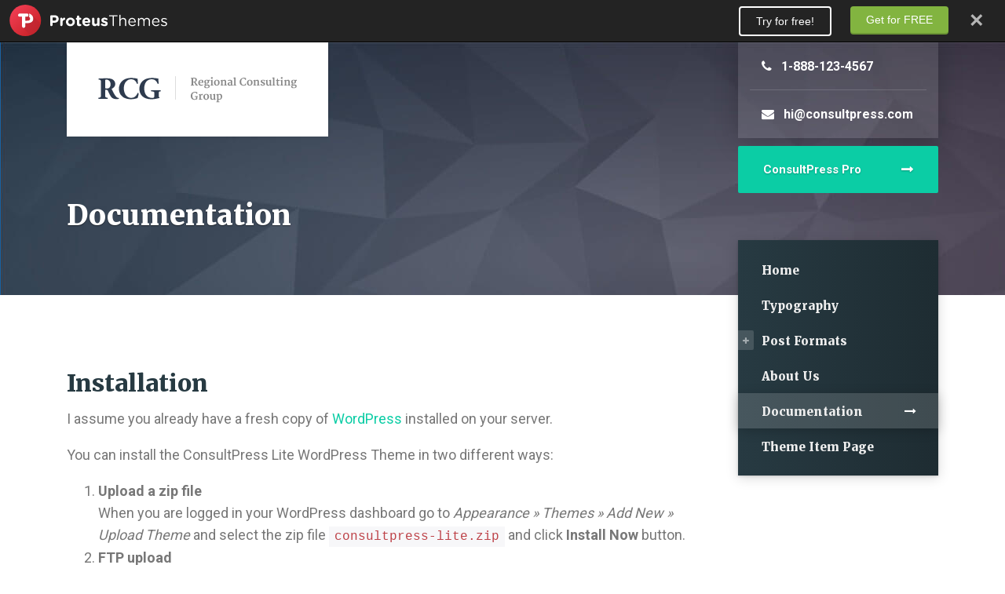

--- FILE ---
content_type: text/html; charset=UTF-8
request_url: https://demo.proteusthemes.com/consultpress-lite/documentation/
body_size: 8959
content:

<!DOCTYPE html>
<html lang="en-US" class="no-js">
	<head>
		<meta charset="UTF-8" />
		<meta name="viewport" content="width=device-width, initial-scale=1.0" />
		
		<title>Documentation &ndash; ConsultPress Lite</title>
	<style>img:is([sizes="auto" i], [sizes^="auto," i]) { contain-intrinsic-size: 3000px 1500px }</style>
	
<!-- The SEO Framework by Sybre Waaijer -->
<link rel="canonical" href="https://demo.proteusthemes.com/consultpress-lite/documentation/" />
<meta name="description" content="I assume you already have a fresh copy of WordPress installed on your server. You can install the ConsultPress Lite WordPress Theme in two different ways: Once&#8230;" />
<meta property="og:type" content="website" />
<meta property="og:locale" content="en_US" />
<meta property="og:site_name" content="ConsultPress Lite" />
<meta property="og:title" content="Documentation &ndash; ConsultPress Lite" />
<meta property="og:description" content="I assume you already have a fresh copy of WordPress installed on your server. You can install the ConsultPress Lite WordPress Theme in two different ways: Once your theme is on the server&#8230;" />
<meta property="og:url" content="https://demo.proteusthemes.com/consultpress-lite/documentation/" />
<meta property="og:image" content="https://www.proteusthemes.com/wp-content/uploads/edd/2017/09/consultpress-light-social-min.png" />
<meta name="twitter:card" content="summary_large_image" />
<meta name="twitter:title" content="Documentation &ndash; ConsultPress Lite" />
<meta name="twitter:description" content="I assume you already have a fresh copy of WordPress installed on your server. You can install the ConsultPress Lite WordPress Theme in two different ways: Once your theme is on the server&#8230;" />
<meta name="twitter:image" content="https://www.proteusthemes.com/wp-content/uploads/edd/2017/09/consultpress-light-social-min.png" />
<script type="application/ld+json">{"@context":"https://schema.org","@graph":[{"@type":"WebSite","@id":"https://demo.proteusthemes.com/consultpress-lite/#/schema/WebSite","url":"https://demo.proteusthemes.com/consultpress-lite/","name":"ConsultPress Lite","description":"Just another ProteusThemes Demos site","inLanguage":"en-US","potentialAction":{"@type":"SearchAction","target":{"@type":"EntryPoint","urlTemplate":"https://demo.proteusthemes.com/consultpress-lite/search/{search_term_string}/"},"query-input":"required name=search_term_string"},"publisher":{"@type":"Organization","@id":"https://demo.proteusthemes.com/consultpress-lite/#/schema/Organization","name":"ConsultPress Lite","url":"https://demo.proteusthemes.com/consultpress-lite/","logo":{"@type":"ImageObject","url":"https://demo.proteusthemes.com/consultpress-lite/wp-content/uploads/sites/45/2016/12/logo.png","contentUrl":"https://demo.proteusthemes.com/consultpress-lite/wp-content/uploads/sites/45/2016/12/logo.png","width":253,"height":34}}},{"@type":"WebPage","@id":"https://demo.proteusthemes.com/consultpress-lite/documentation/","url":"https://demo.proteusthemes.com/consultpress-lite/documentation/","name":"Documentation &ndash; ConsultPress Lite","description":"I assume you already have a fresh copy of WordPress installed on your server. You can install the ConsultPress Lite WordPress Theme in two different ways: Once&#8230;","inLanguage":"en-US","isPartOf":{"@id":"https://demo.proteusthemes.com/consultpress-lite/#/schema/WebSite"},"breadcrumb":{"@type":"BreadcrumbList","@id":"https://demo.proteusthemes.com/consultpress-lite/#/schema/BreadcrumbList","itemListElement":[{"@type":"ListItem","position":1,"item":"https://demo.proteusthemes.com/consultpress-lite/","name":"ConsultPress Lite"},{"@type":"ListItem","position":2,"name":"Documentation"}]},"potentialAction":{"@type":"ReadAction","target":"https://demo.proteusthemes.com/consultpress-lite/documentation/"}}]}</script>
<!-- / The SEO Framework by Sybre Waaijer | 14.25ms meta | 6.39ms boot -->

<link rel='dns-prefetch' href='//fonts.googleapis.com' />
<link rel="alternate" type="application/rss+xml" title="ConsultPress Lite &raquo; Feed" href="https://demo.proteusthemes.com/consultpress-lite/feed/" />
<link rel="alternate" type="application/rss+xml" title="ConsultPress Lite &raquo; Comments Feed" href="https://demo.proteusthemes.com/consultpress-lite/comments/feed/" />
<script type="text/javascript">
/* <![CDATA[ */
window._wpemojiSettings = {"baseUrl":"https:\/\/s.w.org\/images\/core\/emoji\/16.0.1\/72x72\/","ext":".png","svgUrl":"https:\/\/s.w.org\/images\/core\/emoji\/16.0.1\/svg\/","svgExt":".svg","source":{"concatemoji":"https:\/\/demo.proteusthemes.com\/consultpress-lite\/wp-includes\/js\/wp-emoji-release.min.js?ver=6.8.3"}};
/*! This file is auto-generated */
!function(s,n){var o,i,e;function c(e){try{var t={supportTests:e,timestamp:(new Date).valueOf()};sessionStorage.setItem(o,JSON.stringify(t))}catch(e){}}function p(e,t,n){e.clearRect(0,0,e.canvas.width,e.canvas.height),e.fillText(t,0,0);var t=new Uint32Array(e.getImageData(0,0,e.canvas.width,e.canvas.height).data),a=(e.clearRect(0,0,e.canvas.width,e.canvas.height),e.fillText(n,0,0),new Uint32Array(e.getImageData(0,0,e.canvas.width,e.canvas.height).data));return t.every(function(e,t){return e===a[t]})}function u(e,t){e.clearRect(0,0,e.canvas.width,e.canvas.height),e.fillText(t,0,0);for(var n=e.getImageData(16,16,1,1),a=0;a<n.data.length;a++)if(0!==n.data[a])return!1;return!0}function f(e,t,n,a){switch(t){case"flag":return n(e,"\ud83c\udff3\ufe0f\u200d\u26a7\ufe0f","\ud83c\udff3\ufe0f\u200b\u26a7\ufe0f")?!1:!n(e,"\ud83c\udde8\ud83c\uddf6","\ud83c\udde8\u200b\ud83c\uddf6")&&!n(e,"\ud83c\udff4\udb40\udc67\udb40\udc62\udb40\udc65\udb40\udc6e\udb40\udc67\udb40\udc7f","\ud83c\udff4\u200b\udb40\udc67\u200b\udb40\udc62\u200b\udb40\udc65\u200b\udb40\udc6e\u200b\udb40\udc67\u200b\udb40\udc7f");case"emoji":return!a(e,"\ud83e\udedf")}return!1}function g(e,t,n,a){var r="undefined"!=typeof WorkerGlobalScope&&self instanceof WorkerGlobalScope?new OffscreenCanvas(300,150):s.createElement("canvas"),o=r.getContext("2d",{willReadFrequently:!0}),i=(o.textBaseline="top",o.font="600 32px Arial",{});return e.forEach(function(e){i[e]=t(o,e,n,a)}),i}function t(e){var t=s.createElement("script");t.src=e,t.defer=!0,s.head.appendChild(t)}"undefined"!=typeof Promise&&(o="wpEmojiSettingsSupports",i=["flag","emoji"],n.supports={everything:!0,everythingExceptFlag:!0},e=new Promise(function(e){s.addEventListener("DOMContentLoaded",e,{once:!0})}),new Promise(function(t){var n=function(){try{var e=JSON.parse(sessionStorage.getItem(o));if("object"==typeof e&&"number"==typeof e.timestamp&&(new Date).valueOf()<e.timestamp+604800&&"object"==typeof e.supportTests)return e.supportTests}catch(e){}return null}();if(!n){if("undefined"!=typeof Worker&&"undefined"!=typeof OffscreenCanvas&&"undefined"!=typeof URL&&URL.createObjectURL&&"undefined"!=typeof Blob)try{var e="postMessage("+g.toString()+"("+[JSON.stringify(i),f.toString(),p.toString(),u.toString()].join(",")+"));",a=new Blob([e],{type:"text/javascript"}),r=new Worker(URL.createObjectURL(a),{name:"wpTestEmojiSupports"});return void(r.onmessage=function(e){c(n=e.data),r.terminate(),t(n)})}catch(e){}c(n=g(i,f,p,u))}t(n)}).then(function(e){for(var t in e)n.supports[t]=e[t],n.supports.everything=n.supports.everything&&n.supports[t],"flag"!==t&&(n.supports.everythingExceptFlag=n.supports.everythingExceptFlag&&n.supports[t]);n.supports.everythingExceptFlag=n.supports.everythingExceptFlag&&!n.supports.flag,n.DOMReady=!1,n.readyCallback=function(){n.DOMReady=!0}}).then(function(){return e}).then(function(){var e;n.supports.everything||(n.readyCallback(),(e=n.source||{}).concatemoji?t(e.concatemoji):e.wpemoji&&e.twemoji&&(t(e.twemoji),t(e.wpemoji)))}))}((window,document),window._wpemojiSettings);
/* ]]> */
</script>
<style id='wp-emoji-styles-inline-css' type='text/css'>

	img.wp-smiley, img.emoji {
		display: inline !important;
		border: none !important;
		box-shadow: none !important;
		height: 1em !important;
		width: 1em !important;
		margin: 0 0.07em !important;
		vertical-align: -0.1em !important;
		background: none !important;
		padding: 0 !important;
	}
</style>
<link rel='stylesheet' id='wp-block-library-css' href='https://demo.proteusthemes.com/consultpress-lite/wp-includes/css/dist/block-library/style.min.css?ver=6.8.3' type='text/css' media='all' />
<style id='classic-theme-styles-inline-css' type='text/css'>
/*! This file is auto-generated */
.wp-block-button__link{color:#fff;background-color:#32373c;border-radius:9999px;box-shadow:none;text-decoration:none;padding:calc(.667em + 2px) calc(1.333em + 2px);font-size:1.125em}.wp-block-file__button{background:#32373c;color:#fff;text-decoration:none}
</style>
<style id='global-styles-inline-css' type='text/css'>
:root{--wp--preset--aspect-ratio--square: 1;--wp--preset--aspect-ratio--4-3: 4/3;--wp--preset--aspect-ratio--3-4: 3/4;--wp--preset--aspect-ratio--3-2: 3/2;--wp--preset--aspect-ratio--2-3: 2/3;--wp--preset--aspect-ratio--16-9: 16/9;--wp--preset--aspect-ratio--9-16: 9/16;--wp--preset--color--black: #000000;--wp--preset--color--cyan-bluish-gray: #abb8c3;--wp--preset--color--white: #ffffff;--wp--preset--color--pale-pink: #f78da7;--wp--preset--color--vivid-red: #cf2e2e;--wp--preset--color--luminous-vivid-orange: #ff6900;--wp--preset--color--luminous-vivid-amber: #fcb900;--wp--preset--color--light-green-cyan: #7bdcb5;--wp--preset--color--vivid-green-cyan: #00d084;--wp--preset--color--pale-cyan-blue: #8ed1fc;--wp--preset--color--vivid-cyan-blue: #0693e3;--wp--preset--color--vivid-purple: #9b51e0;--wp--preset--gradient--vivid-cyan-blue-to-vivid-purple: linear-gradient(135deg,rgba(6,147,227,1) 0%,rgb(155,81,224) 100%);--wp--preset--gradient--light-green-cyan-to-vivid-green-cyan: linear-gradient(135deg,rgb(122,220,180) 0%,rgb(0,208,130) 100%);--wp--preset--gradient--luminous-vivid-amber-to-luminous-vivid-orange: linear-gradient(135deg,rgba(252,185,0,1) 0%,rgba(255,105,0,1) 100%);--wp--preset--gradient--luminous-vivid-orange-to-vivid-red: linear-gradient(135deg,rgba(255,105,0,1) 0%,rgb(207,46,46) 100%);--wp--preset--gradient--very-light-gray-to-cyan-bluish-gray: linear-gradient(135deg,rgb(238,238,238) 0%,rgb(169,184,195) 100%);--wp--preset--gradient--cool-to-warm-spectrum: linear-gradient(135deg,rgb(74,234,220) 0%,rgb(151,120,209) 20%,rgb(207,42,186) 40%,rgb(238,44,130) 60%,rgb(251,105,98) 80%,rgb(254,248,76) 100%);--wp--preset--gradient--blush-light-purple: linear-gradient(135deg,rgb(255,206,236) 0%,rgb(152,150,240) 100%);--wp--preset--gradient--blush-bordeaux: linear-gradient(135deg,rgb(254,205,165) 0%,rgb(254,45,45) 50%,rgb(107,0,62) 100%);--wp--preset--gradient--luminous-dusk: linear-gradient(135deg,rgb(255,203,112) 0%,rgb(199,81,192) 50%,rgb(65,88,208) 100%);--wp--preset--gradient--pale-ocean: linear-gradient(135deg,rgb(255,245,203) 0%,rgb(182,227,212) 50%,rgb(51,167,181) 100%);--wp--preset--gradient--electric-grass: linear-gradient(135deg,rgb(202,248,128) 0%,rgb(113,206,126) 100%);--wp--preset--gradient--midnight: linear-gradient(135deg,rgb(2,3,129) 0%,rgb(40,116,252) 100%);--wp--preset--font-size--small: 13px;--wp--preset--font-size--medium: 20px;--wp--preset--font-size--large: 36px;--wp--preset--font-size--x-large: 42px;--wp--preset--spacing--20: 0.44rem;--wp--preset--spacing--30: 0.67rem;--wp--preset--spacing--40: 1rem;--wp--preset--spacing--50: 1.5rem;--wp--preset--spacing--60: 2.25rem;--wp--preset--spacing--70: 3.38rem;--wp--preset--spacing--80: 5.06rem;--wp--preset--shadow--natural: 6px 6px 9px rgba(0, 0, 0, 0.2);--wp--preset--shadow--deep: 12px 12px 50px rgba(0, 0, 0, 0.4);--wp--preset--shadow--sharp: 6px 6px 0px rgba(0, 0, 0, 0.2);--wp--preset--shadow--outlined: 6px 6px 0px -3px rgba(255, 255, 255, 1), 6px 6px rgba(0, 0, 0, 1);--wp--preset--shadow--crisp: 6px 6px 0px rgba(0, 0, 0, 1);}:where(.is-layout-flex){gap: 0.5em;}:where(.is-layout-grid){gap: 0.5em;}body .is-layout-flex{display: flex;}.is-layout-flex{flex-wrap: wrap;align-items: center;}.is-layout-flex > :is(*, div){margin: 0;}body .is-layout-grid{display: grid;}.is-layout-grid > :is(*, div){margin: 0;}:where(.wp-block-columns.is-layout-flex){gap: 2em;}:where(.wp-block-columns.is-layout-grid){gap: 2em;}:where(.wp-block-post-template.is-layout-flex){gap: 1.25em;}:where(.wp-block-post-template.is-layout-grid){gap: 1.25em;}.has-black-color{color: var(--wp--preset--color--black) !important;}.has-cyan-bluish-gray-color{color: var(--wp--preset--color--cyan-bluish-gray) !important;}.has-white-color{color: var(--wp--preset--color--white) !important;}.has-pale-pink-color{color: var(--wp--preset--color--pale-pink) !important;}.has-vivid-red-color{color: var(--wp--preset--color--vivid-red) !important;}.has-luminous-vivid-orange-color{color: var(--wp--preset--color--luminous-vivid-orange) !important;}.has-luminous-vivid-amber-color{color: var(--wp--preset--color--luminous-vivid-amber) !important;}.has-light-green-cyan-color{color: var(--wp--preset--color--light-green-cyan) !important;}.has-vivid-green-cyan-color{color: var(--wp--preset--color--vivid-green-cyan) !important;}.has-pale-cyan-blue-color{color: var(--wp--preset--color--pale-cyan-blue) !important;}.has-vivid-cyan-blue-color{color: var(--wp--preset--color--vivid-cyan-blue) !important;}.has-vivid-purple-color{color: var(--wp--preset--color--vivid-purple) !important;}.has-black-background-color{background-color: var(--wp--preset--color--black) !important;}.has-cyan-bluish-gray-background-color{background-color: var(--wp--preset--color--cyan-bluish-gray) !important;}.has-white-background-color{background-color: var(--wp--preset--color--white) !important;}.has-pale-pink-background-color{background-color: var(--wp--preset--color--pale-pink) !important;}.has-vivid-red-background-color{background-color: var(--wp--preset--color--vivid-red) !important;}.has-luminous-vivid-orange-background-color{background-color: var(--wp--preset--color--luminous-vivid-orange) !important;}.has-luminous-vivid-amber-background-color{background-color: var(--wp--preset--color--luminous-vivid-amber) !important;}.has-light-green-cyan-background-color{background-color: var(--wp--preset--color--light-green-cyan) !important;}.has-vivid-green-cyan-background-color{background-color: var(--wp--preset--color--vivid-green-cyan) !important;}.has-pale-cyan-blue-background-color{background-color: var(--wp--preset--color--pale-cyan-blue) !important;}.has-vivid-cyan-blue-background-color{background-color: var(--wp--preset--color--vivid-cyan-blue) !important;}.has-vivid-purple-background-color{background-color: var(--wp--preset--color--vivid-purple) !important;}.has-black-border-color{border-color: var(--wp--preset--color--black) !important;}.has-cyan-bluish-gray-border-color{border-color: var(--wp--preset--color--cyan-bluish-gray) !important;}.has-white-border-color{border-color: var(--wp--preset--color--white) !important;}.has-pale-pink-border-color{border-color: var(--wp--preset--color--pale-pink) !important;}.has-vivid-red-border-color{border-color: var(--wp--preset--color--vivid-red) !important;}.has-luminous-vivid-orange-border-color{border-color: var(--wp--preset--color--luminous-vivid-orange) !important;}.has-luminous-vivid-amber-border-color{border-color: var(--wp--preset--color--luminous-vivid-amber) !important;}.has-light-green-cyan-border-color{border-color: var(--wp--preset--color--light-green-cyan) !important;}.has-vivid-green-cyan-border-color{border-color: var(--wp--preset--color--vivid-green-cyan) !important;}.has-pale-cyan-blue-border-color{border-color: var(--wp--preset--color--pale-cyan-blue) !important;}.has-vivid-cyan-blue-border-color{border-color: var(--wp--preset--color--vivid-cyan-blue) !important;}.has-vivid-purple-border-color{border-color: var(--wp--preset--color--vivid-purple) !important;}.has-vivid-cyan-blue-to-vivid-purple-gradient-background{background: var(--wp--preset--gradient--vivid-cyan-blue-to-vivid-purple) !important;}.has-light-green-cyan-to-vivid-green-cyan-gradient-background{background: var(--wp--preset--gradient--light-green-cyan-to-vivid-green-cyan) !important;}.has-luminous-vivid-amber-to-luminous-vivid-orange-gradient-background{background: var(--wp--preset--gradient--luminous-vivid-amber-to-luminous-vivid-orange) !important;}.has-luminous-vivid-orange-to-vivid-red-gradient-background{background: var(--wp--preset--gradient--luminous-vivid-orange-to-vivid-red) !important;}.has-very-light-gray-to-cyan-bluish-gray-gradient-background{background: var(--wp--preset--gradient--very-light-gray-to-cyan-bluish-gray) !important;}.has-cool-to-warm-spectrum-gradient-background{background: var(--wp--preset--gradient--cool-to-warm-spectrum) !important;}.has-blush-light-purple-gradient-background{background: var(--wp--preset--gradient--blush-light-purple) !important;}.has-blush-bordeaux-gradient-background{background: var(--wp--preset--gradient--blush-bordeaux) !important;}.has-luminous-dusk-gradient-background{background: var(--wp--preset--gradient--luminous-dusk) !important;}.has-pale-ocean-gradient-background{background: var(--wp--preset--gradient--pale-ocean) !important;}.has-electric-grass-gradient-background{background: var(--wp--preset--gradient--electric-grass) !important;}.has-midnight-gradient-background{background: var(--wp--preset--gradient--midnight) !important;}.has-small-font-size{font-size: var(--wp--preset--font-size--small) !important;}.has-medium-font-size{font-size: var(--wp--preset--font-size--medium) !important;}.has-large-font-size{font-size: var(--wp--preset--font-size--large) !important;}.has-x-large-font-size{font-size: var(--wp--preset--font-size--x-large) !important;}
:where(.wp-block-post-template.is-layout-flex){gap: 1.25em;}:where(.wp-block-post-template.is-layout-grid){gap: 1.25em;}
:where(.wp-block-columns.is-layout-flex){gap: 2em;}:where(.wp-block-columns.is-layout-grid){gap: 2em;}
:root :where(.wp-block-pullquote){font-size: 1.5em;line-height: 1.6;}
</style>
<link rel='stylesheet' id='consultpresslite-main-css' href='https://demo.proteusthemes.com/consultpress-lite/wp-content/themes/consultpress-lite/style.css?ver=1.2.3' type='text/css' media='all' />
<style id='consultpresslite-main-inline-css' type='text/css'>
/* WP Customizer start */
a, a:focus, .article__content .more-link:focus, .widget_search .search-submit, .header__logo:focus .header__logo-text, .header__logo:hover .header__logo-text { color: #0bcda5; }
a:hover, .article__content .more-link:hover { color: #09b08e; }
a:active:hover, .article__content .more-link:active:hover { color: #089376; }
.article__categories a, .article__categories a:focus, .btn-primary, .btn-primary:focus, .widget_calendar caption { background-color: #0bcda5; }
.article__categories a:hover, .btn-primary:hover { background-color: #09b08e; }
.article__categories a:active:hover, .btn-primary:active:hover { background-color: #089376; }
@media (min-width: 992px) { .main-navigation > .menu-item:focus::before, .main-navigation > .menu-item:hover::before, .main-navigation .sub-menu a { background-color: #0bcda5; } }
@media (min-width: 992px) { .main-navigation .sub-menu .menu-item:focus > a, .main-navigation .sub-menu .menu-item:hover > a, .main-navigation .sub-menu a::after { background-color: #0abe99; } }
.btn-primary, .btn-primary:focus { border-color: #0bcda5; }
.btn-primary:hover { border-color: #09b08e; }
.btn-primary:active:hover { border-color: #089376; }
/* WP Customizer end */
.header__logo img { margin-top: 1.277778rem; }
</style>
<link rel='stylesheet' id='consultpresslite-google-fonts-css' href='//fonts.googleapis.com/css?family=Roboto%3A400%2C700%7CMerriweather%3A400%2C900&#038;subset=latin' type='text/css' media='all' />
<link rel='stylesheet' id='pt-pb-style-css' href='https://demo.proteusthemes.com/consultpress-lite/wp-content/plugins/pt-preview-bar/assets/css/dist/style.css?ver=0.9.1' type='text/css' media='all' />
<script type="text/javascript" src="https://demo.proteusthemes.com/consultpress-lite/wp-content/plugins/proteus-demo/assets/js/proteus-demo.js?ver=6.8.3" id="proteus-demo-js"></script>
<script type="text/javascript" src="https://demo.proteusthemes.com/consultpress-lite/wp-content/themes/consultpress-lite/assets/js/modernizr.custom.20160801.min.js" id="modernizr-js"></script>
<script type="text/javascript" src="https://demo.proteusthemes.com/consultpress-lite/wp-includes/js/jquery/jquery.min.js?ver=3.7.1" id="jquery-core-js"></script>
<script type="text/javascript" src="https://demo.proteusthemes.com/consultpress-lite/wp-includes/js/jquery/jquery-migrate.min.js?ver=3.4.1" id="jquery-migrate-js"></script>
<link rel="https://api.w.org/" href="https://demo.proteusthemes.com/consultpress-lite/wp-json/" /><link rel="alternate" title="JSON" type="application/json" href="https://demo.proteusthemes.com/consultpress-lite/wp-json/wp/v2/pages/290" /><link rel="EditURI" type="application/rsd+xml" title="RSD" href="https://demo.proteusthemes.com/consultpress-lite/xmlrpc.php?rsd" />
<link rel="alternate" title="oEmbed (JSON)" type="application/json+oembed" href="https://demo.proteusthemes.com/consultpress-lite/wp-json/oembed/1.0/embed?url=https%3A%2F%2Fdemo.proteusthemes.com%2Fconsultpress-lite%2Fdocumentation%2F" />
<link rel="alternate" title="oEmbed (XML)" type="text/xml+oembed" href="https://demo.proteusthemes.com/consultpress-lite/wp-json/oembed/1.0/embed?url=https%3A%2F%2Fdemo.proteusthemes.com%2Fconsultpress-lite%2Fdocumentation%2F&#038;format=xml" />
<link rel="icon" href="https://demo.proteusthemes.com/consultpress-lite/wp-content/uploads/sites/45/2016/12/cropped-favicon-32x32.png" sizes="32x32" />
<link rel="icon" href="https://demo.proteusthemes.com/consultpress-lite/wp-content/uploads/sites/45/2016/12/cropped-favicon-192x192.png" sizes="192x192" />
<link rel="apple-touch-icon" href="https://demo.proteusthemes.com/consultpress-lite/wp-content/uploads/sites/45/2016/12/cropped-favicon-180x180.png" />
<meta name="msapplication-TileImage" content="https://demo.proteusthemes.com/consultpress-lite/wp-content/uploads/sites/45/2016/12/cropped-favicon-270x270.png" />
	</head>

	<body class="wp-singular page-template-default page page-id-290 wp-custom-logo wp-theme-consultpress-lite consultpresslite-pt is-main-menu-defined pt-pb-loaded">
	<div class="boxed-container">

	<header class="header__container">
		<div class="container">
			<div class="header">
				<div class="container">
					<!-- Logo -->
					<a class="header__logo" href="https://demo.proteusthemes.com/consultpress-lite/">
						
							
							<img src="https://demo.proteusthemes.com/consultpress-lite/wp-content/uploads/sites/45/2016/12/logo.png" alt="ConsultPress Lite" class="img-fluid" />
											</a>
					<!-- Only on mobile Header Widgets -->
											<div class="sidebar__header-widgets  header-widgets  hidden-lg-up">
							<div class="widget  widget_text">			<div class="textwidget"><i class="fa fa-phone" aria-hidden="true"></i> &nbsp 1-888-123-4567</div>
		</div><div class="widget  widget_text">			<div class="textwidget"><i class="fa fa-envelope" aria-hidden="true"></i> &nbsp <a href="/cdn-cgi/l/email-protection" class="__cf_email__" data-cfemail="b8d0d1f8dbd7d6cbcdd4ccc8caddcbcb96dbd7d5">[email&#160;protected]</a></div>
		</div>						</div>
										<!-- Only on mobile Featured Button -->
											<a class="btn  btn-primary  btn-block  btn-featured  hidden-lg-up" href="https://www.proteusthemes.com/wordpress-themes/consultpress/" target="_self">ConsultPress Pro</a>
										<!-- Toggle button for Main Navigation on mobile -->
					<button class="btn  btn-dark  btn-block  header__navbar-toggler  hidden-lg-up  js-sticky-mobile-option" type="button" data-toggle="collapse" data-target="#consultpresslite-main-navigation"><i class="fa  fa-bars  hamburger"></i> <span>MENU</span></button>
					<!-- Only on mobile Main Navigation -->
					<nav class="sidebar__main-navigation  collapse  navbar-toggleable-md  js-sticky-desktop-option  hidden-lg-up" id="consultpresslite-main-navigation" aria-label="Main Menu">
						<ul id="menu-main-menu" class="main-navigation  js-main-nav  js-dropdown" role="menubar"><li id="menu-item-6" class="menu-item menu-item-type-custom menu-item-object-custom menu-item-home menu-item-6"><a href="https://demo.proteusthemes.com/consultpress-lite">Home</a></li>
<li id="menu-item-296" class="menu-item menu-item-type-post_type menu-item-object-page menu-item-296"><a href="https://demo.proteusthemes.com/consultpress-lite/typography/">Typography</a></li>
<li id="menu-item-299" class="menu-item menu-item-type-custom menu-item-object-custom menu-item-has-children menu-item-299" aria-haspopup="true" aria-expanded="false" tabindex="0"><a href="#">Post Formats</a>
<ul class="sub-menu">
	<li id="menu-item-300" class="menu-item menu-item-type-post_type menu-item-object-post menu-item-300"><a href="https://demo.proteusthemes.com/consultpress-lite/2016/12/09/stock-market-and-reconstructing-europe-after-brexit/">Post with image</a></li>
	<li id="menu-item-301" class="menu-item menu-item-type-post_type menu-item-object-post menu-item-301"><a href="https://demo.proteusthemes.com/consultpress-lite/2016/12/09/debate-what-is-the-future-of-bitcoin/">Post without image</a></li>
	<li id="menu-item-303" class="menu-item menu-item-type-post_type menu-item-object-post menu-item-303"><a href="https://demo.proteusthemes.com/consultpress-lite/2016/12/06/advice-the-future-of-startups-without-support/">Post with code</a></li>
</ul>
</li>
<li id="menu-item-297" class="menu-item menu-item-type-post_type menu-item-object-page menu-item-297"><a href="https://demo.proteusthemes.com/consultpress-lite/about-us/">About Us</a></li>
<li id="menu-item-298" class="menu-item menu-item-type-post_type menu-item-object-page current-menu-item page_item page-item-290 current_page_item menu-item-298"><a href="https://demo.proteusthemes.com/consultpress-lite/documentation/">Documentation</a></li>
<li id="menu-item-289" class="menu-item menu-item-type-custom menu-item-object-custom menu-item-289"><a href="https://www.proteusthemes.com/wordpress-themes/consultpress-lite/">Theme Item Page</a></li>
</ul>					</nav>
				</div>
				<!-- Page Header -->
				
<div class="header__page-header  page-header">
	
	<h1 class="page-header__title">Documentation</h1>
</div>
			</div>
		</div>
	</header>

	<div id="primary" class="content-area  container">
		<div class="row">
			<main id="main" class="site-main  col-xs-12  col-lg-9">
				
					
<article id="post-290" class="post-290 page type-page status-publish clearfix article">
	<div class="article__content">

		<h2 id="installation">Installation</h2>
<p>I assume you already have a fresh copy of <a href="https://wordpress.org/">WordPress</a> installed on your server.</p>
<p>You can install the ConsultPress Lite WordPress Theme in two different ways:</p>
<ol>
<li><strong>Upload a zip file</strong><br />
When you are logged in your WordPress dashboard go to <i>Appearance » Themes » Add New » Upload Theme</i> and select the zip file <code>consultpress-lite.zip</code> and click <b>Install Now</b> button.</li>
<li><strong>FTP upload</strong><br />
Unzip the contents of the <code>consulpress-lite.zip</code> file and upload the folder named <code>consultpress-lite</code> to your server to <code>wp-uploads/themes/</code> folder using a FTP client.</li>
</ol>
<p>Once your theme is on the server, activate it by clicking the <b>Activate</b> button below the preview image in <i>Appearance -&gt; Themes.</i></p>
<p>Congratulations! Now the ConsultPress Lite WordPress Theme is installed.</p>
<h2 id="customizer-and-theme-options">Customizer &amp; Theme Options</h2>
<p>All ConsultPress Lite Theme Options can be found in the Customizer: <b>Appearance » Customize</b>. This is a live preview editor for your page.</p>
<p>Here you can change:</p>
<ul>
<li>Logo</li>
<li>Theme Brand Color</li>
<li>Layout</li>
<li>Custom Code</li>
<li>Footer</li>
</ul>
<h2>Header Widgets</h2>
<p>In our demo, we have a special place in the upper right corner of the site for widgets in the header area. In lite version of the <a href="https://www.proteusthemes.com/wordpress-themes/consultpress/">ConsultPress</a>, you can put a text widget with the icon and text. For example, you can see the phone number and email address in our demo.</p>
<p>Here is the code which we added in text widget for phone number <code>&lt;i class="fa fa-phone" aria-hidden="true"&gt;&lt;/i&gt; 1-888-123-4567</code> and for email address <code>&lt;i class="fa fa-envelope" aria-hidden="true"&gt;&lt;/i&gt; <a href="/cdn-cgi/l/email-protection" class="__cf_email__" data-cfemail="026a6b42616d6c71776e7672706771712c616d6f">[email&#160;protected]</a></code></p>
<p>You can also use any other icon from <a href="http://fontawesome.io/icons/">Font Awesome icons</a>.</p>

		<!-- Multi Page in One Post -->
			</div><!-- .article__content -->
</article><!-- .article -->

					
							</main>

			<div class="col-xs-12  col-lg-3">
				<div class="sidebar  js-sidebar">
					<div class="sidebar__shift">
						<!-- Header widget area -->
						
	<div class="sidebar__header-widgets  header-widgets  hidden-md-down">
		<div class="widget  widget_text">			<div class="textwidget"><i class="fa fa-phone" aria-hidden="true"></i> &nbsp 1-888-123-4567</div>
		</div><div class="widget  widget_text">			<div class="textwidget"><i class="fa fa-envelope" aria-hidden="true"></i> &nbsp <a href="/cdn-cgi/l/email-protection" class="__cf_email__" data-cfemail="721a1b32111d1c01071e0602001701015c111d1f">[email&#160;protected]</a></div>
		</div>	</div>
						<!-- Featured Button -->
						
	<a class="btn  btn-primary  btn-block  btn-featured  hidden-md-down" href="https://www.proteusthemes.com/wordpress-themes/consultpress/" target="_self">ConsultPress Pro</a>
						<!-- Main Navigation -->
						
<nav class="sidebar__main-navigation  collapse  navbar-toggleable-md  js-sticky-desktop-option  hidden-md-down" id="consultpresslite-main-navigation-desktop" aria-label="Main Menu">
	<ul id="menu-main-menu-1" class="main-navigation  js-main-nav  js-dropdown" role="menubar"><li class="menu-item menu-item-type-custom menu-item-object-custom menu-item-home menu-item-6"><a href="https://demo.proteusthemes.com/consultpress-lite">Home</a></li>
<li class="menu-item menu-item-type-post_type menu-item-object-page menu-item-296"><a href="https://demo.proteusthemes.com/consultpress-lite/typography/">Typography</a></li>
<li class="menu-item menu-item-type-custom menu-item-object-custom menu-item-has-children menu-item-299" aria-haspopup="true" aria-expanded="false" tabindex="0"><a href="#">Post Formats</a>
<ul class="sub-menu">
	<li class="menu-item menu-item-type-post_type menu-item-object-post menu-item-300"><a href="https://demo.proteusthemes.com/consultpress-lite/2016/12/09/stock-market-and-reconstructing-europe-after-brexit/">Post with image</a></li>
	<li class="menu-item menu-item-type-post_type menu-item-object-post menu-item-301"><a href="https://demo.proteusthemes.com/consultpress-lite/2016/12/09/debate-what-is-the-future-of-bitcoin/">Post without image</a></li>
	<li class="menu-item menu-item-type-post_type menu-item-object-post menu-item-303"><a href="https://demo.proteusthemes.com/consultpress-lite/2016/12/06/advice-the-future-of-startups-without-support/">Post with code</a></li>
</ul>
</li>
<li class="menu-item menu-item-type-post_type menu-item-object-page menu-item-297"><a href="https://demo.proteusthemes.com/consultpress-lite/about-us/">About Us</a></li>
<li class="menu-item menu-item-type-post_type menu-item-object-page current-menu-item page_item page-item-290 current_page_item menu-item-298"><a href="https://demo.proteusthemes.com/consultpress-lite/documentation/">Documentation</a></li>
<li class="menu-item menu-item-type-custom menu-item-object-custom menu-item-289"><a href="https://www.proteusthemes.com/wordpress-themes/consultpress-lite/">Theme Item Page</a></li>
</ul></nav>

						<!-- Sidebar -->
											</div>
				</div>
			</div>
		</div>
	</div>


	<footer class="footer__container">
		<div class="container">
			<div class="footer">
								<div class="footer-bottom">
					<div class="footer-bottom__text">
						<b><a href="https://www.proteusthemes.com/wordpress-themes/consultpress-lite/">ConsultPress</a></b> - WordPress theme made by ProteusThemes.					</div>
					<a class="footer-bottom__back-to-top  js-back-to-top" href="#"><span class="hidden-lg-up">Back to Top</span> <i class="fa fa-long-arrow-up" aria-hidden="true"></i></a>
				</div>
			</div>
		</div>
	</footer>
	</div><!-- end of .boxed-container -->

	<script data-cfasync="false" src="/cdn-cgi/scripts/5c5dd728/cloudflare-static/email-decode.min.js"></script><script type="speculationrules">
{"prefetch":[{"source":"document","where":{"and":[{"href_matches":"\/consultpress-lite\/*"},{"not":{"href_matches":["\/consultpress-lite\/wp-*.php","\/consultpress-lite\/wp-admin\/*","\/consultpress-lite\/wp-content\/uploads\/sites\/45\/*","\/consultpress-lite\/wp-content\/*","\/consultpress-lite\/wp-content\/plugins\/*","\/consultpress-lite\/wp-content\/themes\/consultpress-lite\/*","\/consultpress-lite\/*\\?(.+)"]}},{"not":{"selector_matches":"a[rel~=\"nofollow\"]"}},{"not":{"selector_matches":".no-prefetch, .no-prefetch a"}}]},"eagerness":"conservative"}]}
</script>
	<!-- GA -->
	<script>
		(function(b,o,i,l,e,r){b.GoogleAnalyticsObject=l;b[l]||(b[l]=
		function(){(b[l].q=b[l].q||[]).push(arguments)});b[l].l=+new Date;
		e=o.createElement(i);r=o.getElementsByTagName(i)[0];
		e.src='https://www.google-analytics.com/analytics.js';
		r.parentNode.insertBefore(e,r)}(window,document,'script','ga'));
		ga('create','UA-33538073-25','auto',{'allowLinker':true});
		ga('require','linker');
		ga('linker:autoLink',['proteusthemes.com','themeforest.net']);
		ga('send','pageview');
	</script>
	<!-- End GA -->

	<!-- Facebook Pixel Code -->
	<script>
	!function(f,b,e,v,n,t,s){if(f.fbq)return;n=f.fbq=function(){n.callMethod?
	n.callMethod.apply(n,arguments):n.queue.push(arguments)};if(!f._fbq)f._fbq=n;
	n.push=n;n.loaded=!0;n.version='2.0';n.queue=[];t=b.createElement(e);t.async=!0;
	t.src=v;s=b.getElementsByTagName(e)[0];s.parentNode.insertBefore(t,s)}(window,
	document,'script','https://connect.facebook.net/en_US/fbevents.js');
	fbq('init', '650819048377184'); // Insert your pixel ID here.
	fbq('track', 'PageView');
	</script>
	<noscript><img height="1" width="1" style="display:none" alt=""
	src="https://www.facebook.com/tr?id=650819048377184&ev=PageView&noscript=1"
	/></noscript>
	<!-- End Facebook Pixel Code -->
<div id="pt-preview-bar">
<div class="pt-pb">
	<div class="pt-pb__logo">
		<a href="https://www.proteusthemes.com/" target="_blank">ProteusThemes</a>
	</div>
	<div class="pt-pb__remove-frame  js-pt-pb-hide" title="Close this frame">
		<span class="pt-pb__remove-frame-x">&times;</span>
	</div>
	<a class="pt-pb__button  pt-pb__button--purchase" tabindex="10" href="https://www.proteusthemes.com/wordpress-themes/consultpress-lite/">
	Get for FREE	</a>
		<a class="pt-pb__button  pt-pb__button--sandbox" tabindex="11" href="https://www.proteusthemes.com/request-sandbox/#/customer-info/consultpress" target="_blank">Try for free!</a>

	</div>
<div class="pt-pb__reopen  js-pt-pb-show" title="Show Preview Bar"></div>
</div>
		<script type="text/javascript" src="https://demo.proteusthemes.com/consultpress-lite/wp-includes/js/underscore.min.js?ver=1.13.7" id="underscore-js"></script>
<script type="text/javascript" id="consultpresslite-main-js-extra">
/* <![CDATA[ */
var ConsultPressLiteVars = {"pathToTheme":"https:\/\/demo.proteusthemes.com\/consultpress-lite\/wp-content\/themes\/consultpress-lite"};
/* ]]> */
</script>
<script type="text/javascript" src="https://demo.proteusthemes.com/consultpress-lite/wp-content/themes/consultpress-lite/assets/js/main.min.js?ver=1.2.3" id="consultpresslite-main-js"></script>
<script type="text/javascript" src="https://demo.proteusthemes.com/consultpress-lite/wp-content/themes/consultpress-lite/vendor/proteusthemes/wai-aria-walker-nav-menu/wai-aria.js" id="consultpresslite-wp-wai-aria-js"></script>
<script type="text/javascript" src="https://demo.proteusthemes.com/consultpress-lite/wp-content/plugins/pt-preview-bar/assets/js/dist/main.js?ver=0.9.1" id="pt-pb-script-js"></script>
	<script defer src="https://static.cloudflareinsights.com/beacon.min.js/vcd15cbe7772f49c399c6a5babf22c1241717689176015" integrity="sha512-ZpsOmlRQV6y907TI0dKBHq9Md29nnaEIPlkf84rnaERnq6zvWvPUqr2ft8M1aS28oN72PdrCzSjY4U6VaAw1EQ==" data-cf-beacon='{"version":"2024.11.0","token":"22644593d46b4bbbbded3f96d9173802","server_timing":{"name":{"cfCacheStatus":true,"cfEdge":true,"cfExtPri":true,"cfL4":true,"cfOrigin":true,"cfSpeedBrain":true},"location_startswith":null}}' crossorigin="anonymous"></script>
</body>
</html>


--- FILE ---
content_type: text/css; charset=utf-8
request_url: https://demo.proteusthemes.com/consultpress-lite/wp-content/plugins/pt-preview-bar/assets/css/dist/style.css?ver=0.9.1
body_size: 819
content:
html{margin-top:54px!important;transition:margin-top .2s linear}html.pt-pb-closed{margin-top:0!important}html.pt-pb-closed .pt-pb{-ms-transform:translateY(-100%);transform:translateY(-100%)}.pt-pb{font:normal normal 14px/1 Helvetica Neue,Helvetica,Arial,sans-serif;position:absolute;z-index:999999;background-color:#232323;border-bottom:1px solid #000;height:53px;top:0;left:0;right:0;box-sizing:content-box;transition:transform .2s linear}@media (min-width:601px){.pt-pb{position:fixed}}.pt-pb a{text-decoration:none!important;border-bottom:none}.pt-pb__logo{position:absolute;top:0;left:6px}@media (min-width:601px){.pt-pb__logo{left:12px}}.pt-pb__logo a{display:block;text-indent:-9999px;background:url(../../images/logo-proteusthemes.svg) no-repeat;margin-top:6px;width:40px;height:40px;background-size:201px 40px}@media (min-width:601px){.pt-pb__logo a{width:201px}}.pt-pb__button{font-family:Helvetica Neue,Helvetica,Arial,sans-serif!important;display:block;float:right;color:#fff!important;padding:10px 20px;margin:8px 12px 0;position:relative;z-index:1;border-radius:4px}.pt-pb__button--purchase{background-color:#82b440;box-shadow:0 2px 0 #6c9635}.pt-pb__button--purchase:hover{background-color:#7aa93c}.pt-pb__button--sandbox{border:2px solid #fff!important;margin-right:0}@media (min-width:601px){.pt-pb__button--sandbox{margin-right:12px}}.pt-pb__button--skin-switcher{float:left;height:34px;margin:10px 0 0;border-radius:0;background-color:#999;box-shadow:0 2px 0 #666}.pt-pb__button--skin-switcher:hover{background-color:gray}.pt-pb__button--skin-switcher:first-child{border-top-left-radius:4px;border-bottom-left-radius:4px}.pt-pb__button--skin-switcher:last-child{border-top-right-radius:4px;border-bottom-right-radius:4px}.pt-pb__button--skin-switcher-active{height:35px;background-color:#111;box-shadow:0 1px 0 #333,inset 0 2px 0 #000;color:hsla(0,0%,100%,.75)!important}.pt-pb__button--skin-switcher-active:hover{background-color:#111}.pt-pb__remove-frame{display:none}@media (min-width:601px){.pt-pb__remove-frame{display:block;float:right;color:#fff;padding-left:15px;padding-right:15px;margin-right:12px;opacity:.67;transition:opacity .1s;font-size:30px;line-height:53px;cursor:pointer;font-weight:700}.pt-pb__remove-frame:hover{color:#fff;opacity:1}}.pt-pb__reopen{display:none}@media (min-width:601px){.pt-pb__reopen{display:block;position:fixed;z-index:999990;background-color:#82b440;border-top:0;width:46px;height:36px;top:0;right:12px;cursor:pointer;border-radius:0 0 3px 3px;box-shadow:0 2px 0 #6c9635}.pt-pb__reopen:before{position:absolute;content:"";border-width:10px 8px 0;border-style:solid;border-color:transparent;border-top-color:#fff;top:13px;left:15px}}.pt-pb__skin-switcher-container{display:none}@media (min-width:900px){.pt-pb__skin-switcher-container{display:block;width:460px;margin:0 auto}}@media (min-width:1200px){.pt-pb__skin-switcher-container{width:570px}}.pt-pb__skin-switcher-text{display:none}@media (min-width:1200px){.pt-pb__skin-switcher-text{display:inline-block;float:left;color:#999;margin:20px 10px 0 0}}.pt-pb__skin-switcher-badge{display:inline-block;font-size:8px;text-transform:uppercase;padding:2px 4px;vertical-align:middle;border-radius:2px;background-color:#6b9636}@media (min-width:601px){.pt-pb-loaded .pt-sticky-menu__container{top:54px}.pt-pb-closed .pt-sticky-menu__container,.pt-pb-sliding-down .pt-sticky-menu__container{top:0}}@media (min-width:980px){.pt-pb-loaded.pt-theme-webmarket .navbar-fixed-top{top:54px}.pt-pb-closed .pt-theme-webmarket .navbar-fixed-top,.pt-pb-sliding-down .pt-theme-webmarket .navbar-fixed-top{top:0}}@media (min-width:980px){.pt-pb-loaded.pt-theme-hairpress .navbar-fixed-top{top:54px}.pt-pb-closed .pt-theme-hairpress .navbar-fixed-top,.pt-pb-sliding-down .pt-theme-hairpress .navbar-fixed-top{top:0}}@media (min-width:980px){.pt-pb-loaded.pt-theme-carpress .navbar-fixed-top.attached{top:54px!important}.pt-pb-closed .pt-theme-carpress .navbar-fixed-top.attached,.pt-pb-sliding-down .pt-theme-carpress .navbar-fixed-top.attached{top:0!important}}@media (min-width:980px){.pt-pb-loaded.fixed-header .js--navbar{top:54px}.pt-pb-closed .fixed-header .js--navbar,.pt-pb-sliding-down .fixed-header .js--navbar{top:0}}@media (min-width:992px){.pt-pb-loaded.has-sticky-header .header--sticky{top:54px}.pt-pb-closed .has-sticky-header .header--sticky,.pt-pb-sliding-down .has-sticky-header .header--sticky{top:0}}@media (min-width:992px){.pt-pb-loaded.is-sticky-navbar .header .navigation{top:54px}.pt-pb-closed .is-sticky-navbar .header .navigation,.pt-pb-sliding-down .is-sticky-navbar .header .navigation{top:0}}@media (min-width:992px){.pt-pb-loaded.is-sticky-nav .header__navigation{top:54px}.pt-pb-closed .is-sticky-nav .header__navigation,.pt-pb-sliding-down .is-sticky-nav .header__navigation{top:0}}@media (min-width:992px){.pt-pb-loaded.is-sticky-nav .header{top:54px}.pt-pb-closed .is-sticky-nav .header,.pt-pb-sliding-down .is-sticky-nav .header{top:0}}

--- FILE ---
content_type: application/javascript; charset=utf-8
request_url: https://demo.proteusthemes.com/consultpress-lite/wp-content/plugins/proteus-demo/assets/js/proteus-demo.js?ver=6.8.3
body_size: -190
content:
document.addEventListener("DOMContentLoaded", function(event) { 
  const url = new URL(document.location.href);


  if (url.searchParams.has("buy_link")) {
    findLinkByHref();
    setInterval(findLinkByHref, 500);
  }
});

function findLinkByHref() {
  const links = document.getElementsByTagName("a");
  const url = new URL(document.location.href);

  for (var i = 0; i < links.length; i++) { 
    if (links[i].href.startsWith("https://www.proteusthemes.com/pricing/")) {
      links[i].setAttribute("href", decodeURIComponent(url.searchParams.get("buy_link")));
    } 
  }
}


--- FILE ---
content_type: image/svg+xml
request_url: https://demo.proteusthemes.com/consultpress-lite/wp-content/plugins/pt-preview-bar/assets/images/logo-proteusthemes.svg
body_size: 3439
content:
<svg xmlns="http://www.w3.org/2000/svg" xmlns:xlink="http://www.w3.org/1999/xlink" width="673.7" height="134.4" viewBox="0 0 673.699 134.4"><linearGradient id="a" gradientUnits="userSpaceOnUse" x1="180.78" y1="-37.46" x2="85.74" y2="57.57" gradientTransform="matrix(1 0 0 -1 -66.06 77.254)"><stop offset="0" stop-color="#C92328"/><stop offset="1" stop-color="#EF3C51"/></linearGradient><circle fill="url(#a)" cx="67.2" cy="67.2" r="67.2"/><g transform="translate(-57.7 -81.2)"><defs><circle id="b" cx="124.9" cy="148.4" r="67.2"/></defs><clipPath id="c"><use xlink:href="#b" overflow="visible"/></clipPath><linearGradient id="d" gradientUnits="userSpaceOnUse" x1="235.59" y1="39.53" x2="187.49" y2="122.85" gradientTransform="matrix(1 0 0 -1 -66.06 239.654)"><stop offset="0" stop-color="#B22A3E"/><stop offset=".39" stop-color="#9C2132"/><stop offset=".83" stop-color="#7F0B10"/><stop offset="1" stop-color="#740202"/></linearGradient><path opacity=".25" clip-path="url(#c)" fill="url(#d)" d="M190.6 161.2l-39.7-37.3-3.2-1.9c-5.4-6.1-25.7-.8-31.8-2-.7 19.5-1.3 39.5-2.1 59 10.6 11.4 21.1 22.3 31.6 33.4 23.1-7.6 40.6-27.1 45.2-51.2z"/></g><path fill="#FFF" d="M625.5 91.9v-4.4h1c1.4 0 2.7-.2 3.9-.5s2.2-.8 3.2-1.4c1-.6 1.9-1.3 2.7-2 .2-.2.4-.3.6-.4s.5-.2.8-.2c.6 0 1.2.2 1.6.6.4.4.6.9.6 1.5 0 .3-.1.6-.2.9-.1.3-.3.5-.6.8-1.1 1-2.2 1.9-3.5 2.7-1.2.8-2.6 1.4-4.2 1.8-1.5.4-3.3.6-5.2.6h-.7zm0-15.9v-3.7h10.9c-.1-1.6-.4-3-1-4.4-.5-1.4-1.2-2.6-2.1-3.7-.9-1.1-2-1.9-3.3-2.5-1.3-.6-2.8-.9-4.5-.9h-.1v-4.3h.2c2 0 3.8.3 5.5.9 1.7.6 3.1 1.4 4.4 2.5 1.3 1.1 2.3 2.3 3.2 3.8.9 1.5 1.5 3 2 4.7.4 1.7.7 3.4.7 5.2 0 .5-.1.9-.3 1.2-.2.4-.5.6-.9.8-.4.2-.7.3-1.2.3h-13.5v.1zm36.2 15.8c1.7 0 3.3-.2 4.7-.7 1.5-.4 2.7-1.1 3.8-2 1.1-.9 1.9-1.9 2.6-3.2.6-1.3.9-2.7.9-4.3v-.1c0-1.5-.3-2.8-1-3.9-.6-1.1-1.5-2-2.5-2.7-1.1-.7-2.2-1.3-3.5-1.8-1.3-.5-2.6-.9-3.9-1.3-1.1-.3-2.2-.7-3.3-1-1-.4-2-.8-2.8-1.2-.8-.4-1.5-1-1.9-1.5-.5-.6-.7-1.3-.7-2.1v-.2c0-1 .3-1.8.8-2.5s1.3-1.3 2.3-1.8c1-.4 2.1-.6 3.5-.6 1.5 0 2.9.2 4.4.7 1.5.4 3 1.1 4.4 1.9.1.1.3.1.5.2s.4.1.6.1c.6 0 1.2-.2 1.6-.6.4-.4.6-.9.6-1.5 0-.5-.1-.9-.4-1.3-.2-.4-.5-.6-.9-.8-1.1-.6-2.3-1.1-3.5-1.5-1.2-.4-2.4-.8-3.7-1-1.2-.2-2.5-.4-3.7-.4-1.7 0-3.2.2-4.6.7-1.4.5-2.6 1.1-3.7 2-1 .9-1.8 1.9-2.4 3.1s-.9 2.5-.9 4v.1c0 1.5.4 2.9 1 3.9.7 1.1 1.5 1.9 2.6 2.7 1.1.7 2.3 1.3 3.6 1.8s2.7.9 4 1.3c1.1.3 2.2.6 3.2 1 1 .3 1.9.7 2.7 1.2.8.4 1.4 1 1.9 1.6.4.6.7 1.3.7 2.2v.1c0 1.1-.3 2.1-.9 2.9-.6.8-1.4 1.4-2.5 1.9-1.1.4-2.3.7-3.6.7-1.8 0-3.7-.3-5.5-.9-1.8-.6-3.6-1.5-5.3-2.7l-.6-.3c-.2-.1-.4-.1-.7-.1-.6 0-1.2.2-1.6.6-.4.4-.6.9-.6 1.5 0 .4.1.8.3 1.1.2.3.4.6.6.7 1.2.9 2.6 1.6 4 2.3 1.5.6 2.9 1.1 4.5 1.5 1.9 0 3.4.2 4.9.2zm-36.2-35.4v4.3c-1.5 0-2.8.3-4 .9-1.3.6-2.4 1.4-3.4 2.4s-1.8 2.3-2.4 3.7c-.6 1.4-1 2.9-1.2 4.6h10.9V76h-10.9c.2 1.8.6 3.5 1.3 4.9.7 1.4 1.6 2.6 2.7 3.6s2.3 1.7 3.7 2.2c1.1.4 2.1.6 3.3.7v4.4c-2-.1-3.9-.5-5.7-1.3-2-.8-3.8-2-5.4-3.6-1.6-1.6-2.8-3.4-3.6-5.6-.9-2.2-1.3-4.6-1.3-7.2V74c0-2.5.4-4.8 1.2-6.9.8-2.1 1.9-4 3.4-5.6 1.5-1.6 3.2-2.9 5.2-3.8 1.9-.8 3.9-1.2 6.2-1.3zM524.1 91.9v-4.4h1c1.4 0 2.7-.2 3.9-.5 1.2-.3 2.2-.8 3.2-1.4 1-.6 1.9-1.3 2.7-2 .2-.2.4-.3.6-.4.2-.1.5-.2.8-.2.6 0 1.2.2 1.6.6.4.4.6.9.6 1.5 0 .3-.1.6-.2.9-.1.3-.3.5-.6.8-1.1 1-2.2 1.9-3.5 2.7-1.2.8-2.6 1.4-4.2 1.8-1.5.4-3.3.6-5.2.6h-.7zm0-15.9v-3.7H535c-.1-1.6-.4-3-1-4.4-.5-1.4-1.2-2.6-2.1-3.7-.9-1.1-2-1.9-3.3-2.5s-2.8-.9-4.5-.9h-.1v-4.3h.2c2 0 3.8.3 5.5.9 1.7.6 3.1 1.4 4.4 2.5 1.3 1.1 2.3 2.3 3.2 3.8.9 1.5 1.5 3 2 4.7.4 1.7.7 3.4.7 5.2 0 .5-.1.9-.3 1.2-.2.4-.5.6-.9.8-.4.2-.7.3-1.2.3h-13.5v.1zm25 12.9c0 .7.3 1.3.7 1.8.5.5 1.1.7 1.8.7s1.3-.3 1.8-.7c.5-.5.7-1.1.7-1.8V71.7c0-2.1.4-4 1.3-5.6.8-1.6 1.9-2.9 3.4-3.8 1.4-.9 3-1.4 4.9-1.4 1.8 0 3.4.4 4.7 1.2 1.3.8 2.3 1.9 3 3.5.7 1.5 1.1 3.3 1.1 5.5v17.7c0 .7.3 1.3.7 1.8.5.5 1.1.7 1.8.7s1.3-.3 1.8-.7c.5-.5.7-1.1.7-1.8V71.5c0-1.7.3-3.2.7-4.5.5-1.3 1.2-2.4 2-3.3.9-.9 1.8-1.6 3-2 1.1-.5 2.3-.7 3.6-.7 1.9 0 3.4.4 4.7 1.2 1.3.8 2.3 1.9 3 3.5.7 1.5 1.1 3.4 1.1 5.6v17.6c0 .7.3 1.3.7 1.8.5.5 1.1.7 1.8.7s1.3-.3 1.8-.7c.5-.5.7-1.1.7-1.8V70.1c0-2.8-.5-5.2-1.5-7.3-1-2-2.5-3.6-4.3-4.7-1.9-1.1-4.1-1.7-6.7-1.7-2 0-3.7.3-5.2.9-1.5.6-2.8 1.4-3.9 2.4s-2.1 2.2-2.9 3.4c-.6-1.3-1.4-2.4-2.4-3.4s-2.2-1.8-3.6-2.4c-1.4-.6-3-.9-4.9-.9-1.9 0-3.5.3-4.9.9-1.4.6-2.5 1.4-3.5 2.4s-1.8 2-2.6 3.2v-3.5c0-.7-.3-1.3-.7-1.8-.5-.5-1.1-.7-1.8-.7-.5 0-.9.1-1.3.4-.4.2-.7.5-.9.9-.2.4-.3.8-.3 1.3v29.4h-.1zm-25-32.5v4.3c-1.5 0-2.8.3-4 .9-1.3.6-2.4 1.4-3.4 2.4s-1.8 2.3-2.4 3.7c-.6 1.4-1 2.9-1.2 4.6H524V76h-10.9c.2 1.8.6 3.5 1.3 4.9.7 1.4 1.6 2.6 2.7 3.6s2.3 1.7 3.7 2.2c1.1.4 2.1.6 3.3.7v4.4c-2-.1-3.9-.5-5.7-1.3-2-.8-3.8-2-5.4-3.6-1.6-1.6-2.8-3.4-3.6-5.6-.9-2.2-1.3-4.6-1.3-7.2V74c0-2.5.4-4.8 1.2-6.9.8-2.1 1.9-4 3.4-5.6 1.5-1.6 3.2-2.9 5.2-3.8 1.9-.8 4-1.2 6.2-1.3zM328.4 91.9v-8c.4 0 .8.1 1.2.1 1.4 0 2.7-.2 3.8-.6 1.2-.4 2.3-1 3.3-1.8.4-.3.7-.5 1.1-.6.4-.1.8-.2 1.3-.2.8 0 1.4.2 2 .5.6.3 1 .8 1.4 1.4.3.6.5 1.3.5 2s-.1 1.2-.4 1.7-.6.9-.9 1.2c-1.5 1.3-3.3 2.4-5.3 3.1-2 .8-4.3 1.1-6.9 1.1-.4.1-.8.1-1.1.1zm0-14.9v-6.2h7.5c-.2-1.5-.6-2.8-1.2-3.9s-1.5-2-2.5-2.6c-1-.6-2.3-.9-3.7-1h-.1v-8h.1c2.4 0 4.4.4 6.3 1.1 1.8.7 3.4 1.6 4.8 2.8 1.3 1.2 2.5 2.5 3.3 4 .9 1.5 1.5 3 1.9 4.6.4 1.6.6 3.1.6 4.6 0 1-.2 1.8-.6 2.5-.4.7-1 1.3-1.7 1.7-.7.4-1.5.6-2.4.6h-12.3V77zM385 60.5c0-.9-.2-1.8-.7-2.5-.4-.8-1-1.3-1.8-1.8-.7-.4-1.6-.7-2.5-.7-.9 0-1.8.2-2.5.7-.8.4-1.3 1-1.8 1.8-.4.7-.7 1.6-.7 2.5v15c0 1.6-.3 2.9-.8 4s-1.2 1.9-2.2 2.4c-.9.5-2 .8-3.3.8-1.9 0-3.4-.6-4.5-1.8-1-1.2-1.6-3-1.6-5.4v-15c0-.9-.2-1.8-.7-2.5-.4-.8-1-1.3-1.8-1.8-.7-.4-1.6-.7-2.5-.7-.9 0-1.8.2-2.5.7-.8.4-1.3 1-1.8 1.8-.4.7-.7 1.6-.7 2.5v18.2c0 2.7.5 5 1.4 7 .9 1.9 2.3 3.4 4.1 4.5s3.9 1.6 6.5 1.6c1.7 0 3.2-.3 4.4-.8 1.3-.5 2.4-1.2 3.3-2.1 1-.9 1.8-1.8 2.6-2.8v.4c0 .9.2 1.8.7 2.5.4.8 1 1.3 1.8 1.8.7.4 1.6.7 2.5.7s1.8-.2 2.5-.7c.8-.4 1.3-1 1.8-1.8.4-.7.7-1.6.7-2.5v-26h.1zm21.3 31.3c1.9 0 3.7-.2 5.3-.7 1.6-.4 3.1-1.1 4.3-2.1 1.2-.9 2.2-2.1 2.8-3.5.7-1.4 1-3.1 1-5.1v-.1c0-1.6-.3-3-1-4.1-.6-1.2-1.5-2.1-2.5-2.9-1-.8-2.2-1.5-3.4-2-1.2-.5-2.5-1-3.7-1.4-1.3-.4-2.5-.8-3.5-1.2-1.1-.4-1.9-.8-2.6-1.3-.7-.5-1-1-1-1.7v-.1c0-.7.3-1.3.9-1.7.6-.5 1.5-.7 2.7-.7 1.1 0 2.2.2 3.5.6 1.3.4 2.7.9 4.1 1.6.3.2.6.3.9.4.3.1.6.1.9.1.8 0 1.4-.2 2-.5.6-.3 1.1-.8 1.4-1.4.4-.6.5-1.3.5-2 0-.9-.2-1.6-.6-2.2-.4-.6-1-1.1-1.7-1.5-1.7-.9-3.5-1.5-5.4-2-1.9-.5-3.7-.7-5.6-.7-1.8 0-3.4.3-5 .7-1.6.5-2.9 1.2-4.1 2.2-1.2 1-2.1 2.1-2.8 3.5-.7 1.4-1 3-1 4.8v.1c0 1.7.3 3.1 1 4.3.6 1.2 1.4 2.2 2.5 3 1 .8 2.2 1.5 3.4 2s2.5 1 3.7 1.3c1 .3 1.9.6 2.8.8.9.3 1.7.5 2.3.8.7.3 1.2.6 1.6 1 .4.4.6.8.6 1.4v.1c0 .8-.3 1.4-1 1.9s-1.7.7-3.2.7c-1.4 0-2.9-.3-4.6-.8-1.6-.5-3.3-1.3-5-2.4-.3-.2-.6-.3-.9-.4-.3-.1-.7-.1-1.1-.1-.8 0-1.4.2-2 .5-.6.3-1.1.8-1.4 1.4-.3.6-.5 1.3-.5 2 0 .8.2 1.5.6 2.1.4.6.8 1 1.3 1.4 2.1 1.4 4.4 2.4 6.6 3 2.5.6 4.8.9 6.9.9zm34.9-3c0 .5.1.9.4 1.3.2.4.5.7.9.9.4.2.8.4 1.3.4s.9-.1 1.3-.4c.4-.2.7-.5.9-.9.2-.4.4-.8.4-1.3V49.9h13.3c.4 0 .8-.1 1.2-.3.4-.2.7-.5.9-.8.2-.4.3-.8.3-1.2 0-.4-.1-.9-.3-1.2-.2-.4-.5-.7-.9-.9s-.8-.3-1.2-.3h-31.9c-.4 0-.8.1-1.2.3-.4.2-.7.5-.9.9-.2.4-.3.8-.3 1.2 0 .4.1.8.3 1.2.2.4.5.6.9.8.4.2.8.3 1.2.3h13.3v38.9h.1zm28.5.1c0 .7.3 1.3.7 1.8.5.5 1.1.7 1.8.7s1.3-.3 1.8-.7c.5-.5.7-1.1.7-1.8V71.7c0-2.1.5-4 1.3-5.6.9-1.6 2.1-2.8 3.6-3.7 1.5-.9 3.3-1.3 5.2-1.3 2 0 3.7.4 5.1 1.3 1.4.8 2.5 2 3.2 3.5s1.1 3.4 1.1 5.5V89c0 .7.3 1.3.7 1.8.5.5 1.1.7 1.8.7s1.3-.3 1.8-.7c.5-.5.7-1.1.7-1.8V70.1c0-2.7-.5-5.1-1.5-7.1s-2.5-3.6-4.4-4.8c-1.9-1.1-4.3-1.7-7-1.7-1.9 0-3.6.3-5.1.9-1.5.6-2.7 1.4-3.8 2.4s-2 2.1-2.7 3.4V45.5c0-.5-.1-.9-.3-1.3s-.5-.7-.9-.9c-.4-.2-.8-.4-1.3-.4s-.9.1-1.3.4c-.4.2-.7.5-.9.9-.2.4-.3.8-.3 1.3v43.4zM328.4 55.2v8c-1.3 0-2.5.3-3.5.9-1.1.6-1.9 1.5-2.6 2.6-.7 1.1-1.1 2.4-1.4 4h7.5v6.2H321c.5 2.3 1.5 4 3 5.1 1.2.9 2.7 1.5 4.4 1.7v8c-2.2-.1-4.3-.5-6.3-1.3-2.2-.9-4.2-2.1-5.8-3.7-1.7-1.6-2.9-3.5-3.8-5.7-.9-2.2-1.4-4.7-1.4-7.4v-.1c0-2.5.4-4.9 1.3-7.1.8-2.2 2-4.2 3.6-5.8 1.5-1.7 3.4-3 5.5-4 2-.8 4.3-1.3 6.9-1.4zm-68.2 36.7v-8.6h.1c1.4 0 2.7-.3 3.8-.8s2.1-1.2 2.9-2.1c.8-.9 1.4-1.9 1.8-3.1.4-1.1.6-2.4.6-3.7v-.1c0-1.3-.2-2.5-.7-3.7-.4-1.2-1.1-2.2-1.9-3.1s-1.8-1.6-2.9-2.1c-1.1-.5-2.3-.8-3.7-.8v-8.6h.1c2.7 0 5.3.5 7.6 1.4 2.3.9 4.3 2.2 6 3.9s3 3.6 4 5.8c.9 2.2 1.4 4.6 1.4 7.1v.1c0 2.5-.5 4.9-1.4 7.1-1 2.2-2.3 4.2-4 5.8-1.7 1.7-3.7 3-6.1 3.9-2.3 1.1-4.9 1.6-7.6 1.6zm38.2-.2c1.1 0 2.1-.1 3-.2.9-.2 1.8-.4 2.7-.8.5-.2.9-.4 1.3-.8s.7-.8.9-1.3c.2-.5.4-1.1.4-1.6 0-.8-.2-1.5-.6-2.1-.4-.6-.9-1.1-1.5-1.5-.6-.4-1.3-.5-2.1-.6h-1.1c-1.1 0-1.9-.3-2.5-.8-.5-.6-.8-1.4-.8-2.6v-15h4.4c.8 0 1.5-.2 2.2-.6.6-.4 1.1-.9 1.5-1.5.4-.6.6-1.4.6-2.2 0-.8-.2-1.5-.6-2.2-.4-.6-.9-1.1-1.5-1.5-.6-.4-1.4-.6-2.2-.6h-4.4v-4.4c0-.9-.2-1.8-.7-2.5-.4-.8-1-1.3-1.8-1.8-.7-.4-1.6-.7-2.5-.7s-1.8.2-2.5.7c-.8.4-1.3 1-1.8 1.8-.4.7-.7 1.6-.7 2.5v4.4h-.3c-.8 0-1.5.2-2.2.6-.6.4-1.1.9-1.5 1.5-.4.6-.6 1.4-.6 2.2 0 .8.2 1.5.6 2.2.4.6.9 1.1 1.5 1.5.6.4 1.4.6 2.2.6h.3v16.7c0 2 .3 3.7.7 5.1.5 1.4 1.2 2.4 2.1 3.3.9.8 2 1.4 3.2 1.7 1.4.4 2.7.5 4.3.5zM191.7 77.3c2.5 0 4.8-.4 6.9-1 2.2-.7 4.2-1.7 5.9-3.1 1.7-1.3 3-3 4-5s1.4-4.4 1.5-7v-.1c0-2.4-.4-4.5-1.2-6.5-.8-1.9-2-3.6-3.5-5s-3.4-2.5-5.5-3.3c-2.2-.8-4.6-1.1-7.4-1.2h-.7v9.1c1.6 0 3 .3 4.2.8 1.2.5 2.2 1.3 2.8 2.3.7 1 1 2.3 1 3.8v.1c0 1.3-.3 2.5-1 3.6-.6 1-1.5 1.9-2.7 2.5-1.2.6-2.6.9-4.3.9v9.1zm68.5-22.1v8.6h-.1c-1.4 0-2.7.3-3.8.8-1.1.5-2.1 1.2-2.9 2.1s-1.4 1.9-1.8 3.1c-.4 1.2-.6 2.4-.6 3.7v.1c0 1.3.2 2.5.7 3.7.4 1.2 1.1 2.2 1.9 3.1.8.9 1.8 1.6 2.9 2.1 1.1.5 2.4.8 3.7.8v8.6h-.1c-2.7 0-5.3-.5-7.6-1.4-2.3-.9-4.3-2.2-6-3.9-1.7-1.7-3-3.6-4-5.8-.9-2.2-1.4-4.6-1.4-7.1v-.1c0-2.6.5-4.9 1.4-7.1 1-2.2 2.3-4.2 4-5.8 1.7-1.7 3.7-3 6.1-3.9 2.3-1.1 4.9-1.5 7.6-1.6zm-43.8 31.3c0 .9.2 1.8.7 2.5.4.8 1 1.3 1.8 1.8.7.4 1.6.7 2.5.7.9 0 1.8-.2 2.5-.7.8-.4 1.3-1 1.8-1.8.4-.7.7-1.6.7-2.5v-9.3c0-3.5.7-6.3 2-8.3s3.3-3.3 5.8-3.9c.7-.2 1.3-.4 1.9-.8s1-.9 1.4-1.6c.3-.6.5-1.4.5-2.3 0-1-.2-1.8-.6-2.5-.4-.7-.9-1.3-1.7-1.7-.7-.4-1.6-.6-2.6-.6s-1.9.3-2.7.9c-.8.6-1.6 1.4-2.3 2.4s-1.3 2.1-1.7 3.2v-1.6c0-.9-.2-1.8-.7-2.5-.4-.8-1-1.3-1.8-1.8-.7-.4-1.6-.7-2.5-.7-.9 0-1.8.2-2.5.7-.8.4-1.3 1-1.8 1.8-.4.7-.7 1.6-.7 2.5v26.1zm-42.9 0c0 1 .2 1.8.7 2.6.4.8 1 1.4 1.8 1.8.8.4 1.6.7 2.6.7s1.8-.2 2.6-.7c.8-.4 1.4-1 1.8-1.8.4-.8.7-1.6.7-2.6v-9.1h8v-9h-8V54.3h8v-9.1h-13.1c-1 0-1.8.2-2.6.7-.8.4-1.4 1.1-1.8 1.8-.4.8-.7 1.6-.7 2.6v36.2z"/><path opacity=".15" d="M54.2 93c0 1.4.3 2.6 1 3.7.6 1.1 1.4 2 2.5 2.6 1 .6 2.2 1 3.5 1 1.3 0 2.5-.4 3.5-1 1.1-.6 1.9-1.5 2.5-2.6.6-1.1.9-2.3.9-3.7V79.8l12.8-.1c6.1 0 11.9-1.7 17.3-7.1 4.8-4.8 5.3-14.4 1.7-21.5-3-5.9-8.5-10.4-14.9-12-.2-.1-.7-.2-1-.2-1-.1-.8.1-.9.2.4.3.6.6.9 1.1 1 1.8 1.9 9.4-.1 11.6l-.6.7c5.3 1.5 7 10.3 3.1 14.3-1.3 1.4-3.7 2.5-6.4 2.6l-11.9.2V52.5h9.3c.8 0 1.5-.3 2.2-.9.7-.6 1.2-1.4 1.6-2.4.4-1 .6-2.1.6-3.4 0-1.2-.2-2.4-.6-3.4-.4-1-.9-1.8-1.6-2.4-.7-.6-1.4-.9-2.2-.9H43.6c-1.2 0-2.3.3-3.2.9-1 .6-1.7 1.4-2.3 2.4-.6 1-.9 2.1-.9 3.4 0 1.2.3 2.4.9 3.4.6 1 1.3 1.8 2.3 2.4 1 .6 2 .9 3.2.9h10.6V93z"/><path fill="#FFF" d="M53.2 92c0 1.4.3 2.6 1 3.7.6 1.1 1.4 2 2.5 2.6 1 .6 2.2 1 3.5 1 1.3 0 2.5-.4 3.5-1 1.1-.6 1.9-1.5 2.5-2.6.6-1.1.9-2.3.9-3.7V78.8l12.8-.1c6.1 0 11.9-1.7 17.3-7.1 4.8-4.8 5.3-14.4 1.7-21.5-3-5.9-8.5-10.4-14.9-12-.2-.1-.7-.2-1-.2-1-.1-.8.1-.9.2.4.3.6.6.9 1.1 1 1.8 1.9 9.4-.1 11.6l-.6.7c5.3 1.5 7 10.3 3.1 14.3-1.3 1.4-3.7 2.5-6.4 2.6l-11.9.2V51.5h9.3c.8 0 1.5-.3 2.2-.9.7-.6 1.2-1.4 1.6-2.4.4-1 .6-2.1.6-3.4 0-1.2-.2-2.4-.6-3.4-.4-1-.9-1.8-1.6-2.4-.7-.6-1.4-.9-2.2-.9H42.6c-1.2 0-2.3.3-3.2.9-1 .6-1.7 1.4-2.3 2.4-.6 1-.9 2.1-.9 3.4 0 1.2.3 2.4.9 3.4.6 1 1.3 1.8 2.3 2.4 1 .6 2 .9 3.2.9h10.6V92z"/></svg>